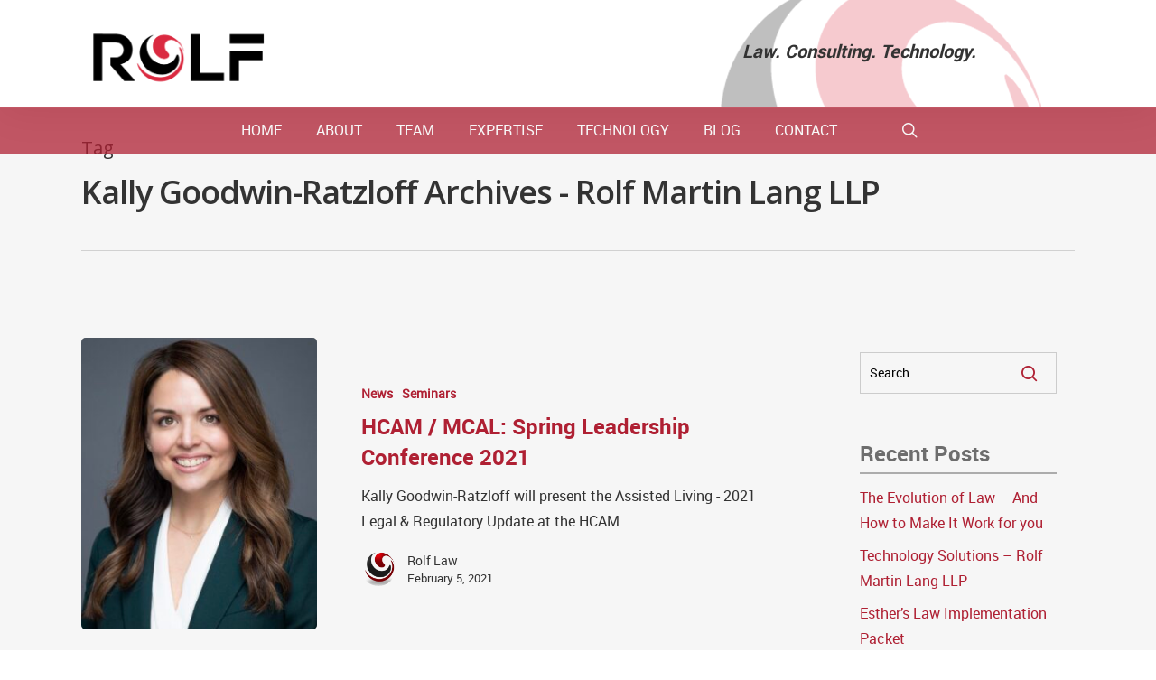

--- FILE ---
content_type: text/html; charset=UTF-8
request_url: https://rolflaw.com/tag/kally-goodwin-ratzloff/
body_size: 70458
content:
<!doctype html>
<html lang="en-US" class="no-js">
<head>
	<meta charset="UTF-8">
	<meta name="viewport" content="width=device-width, initial-scale=1, maximum-scale=1, user-scalable=0" /><link rel="shortcut icon" href="https://rolflaw.com/wp-content/uploads/2021/09/ball-rolf-favicon.png" /><meta name='robots' content='index, follow, max-image-preview:large, max-snippet:-1, max-video-preview:-1' />
	<style>img:is([sizes="auto" i], [sizes^="auto," i]) { contain-intrinsic-size: 3000px 1500px }</style>
	
	<!-- This site is optimized with the Yoast SEO plugin v26.8 - https://yoast.com/product/yoast-seo-wordpress/ -->
	<title>Kally Goodwin-Ratzloff Archives - Rolf Martin Lang LLP</title>
	<link rel="canonical" href="https://rolflaw.com/tag/kally-goodwin-ratzloff/" />
	<meta property="og:locale" content="en_US" />
	<meta property="og:type" content="article" />
	<meta property="og:title" content="Kally Goodwin-Ratzloff Archives - Rolf Martin Lang LLP" />
	<meta property="og:url" content="https://rolflaw.com/tag/kally-goodwin-ratzloff/" />
	<meta property="og:site_name" content="Rolf Martin Lang LLP" />
	<meta name="twitter:card" content="summary_large_image" />
	<meta name="twitter:site" content="@RolfLaw" />
	<script type="application/ld+json" class="yoast-schema-graph">{"@context":"https://schema.org","@graph":[{"@type":"CollectionPage","@id":"https://rolflaw.com/tag/kally-goodwin-ratzloff/","url":"https://rolflaw.com/tag/kally-goodwin-ratzloff/","name":"Kally Goodwin-Ratzloff Archives - Rolf Martin Lang LLP","isPartOf":{"@id":"https://rolflaw.com/#website"},"primaryImageOfPage":{"@id":"https://rolflaw.com/tag/kally-goodwin-ratzloff/#primaryimage"},"image":{"@id":"https://rolflaw.com/tag/kally-goodwin-ratzloff/#primaryimage"},"thumbnailUrl":"https://rolflaw.com/wp-content/uploads/2021/01/Kally-head-shot-2021-e1611848980681.jpeg","breadcrumb":{"@id":"https://rolflaw.com/tag/kally-goodwin-ratzloff/#breadcrumb"},"inLanguage":"en-US"},{"@type":"ImageObject","inLanguage":"en-US","@id":"https://rolflaw.com/tag/kally-goodwin-ratzloff/#primaryimage","url":"https://rolflaw.com/wp-content/uploads/2021/01/Kally-head-shot-2021-e1611848980681.jpeg","contentUrl":"https://rolflaw.com/wp-content/uploads/2021/01/Kally-head-shot-2021-e1611848980681.jpeg","width":300,"height":385,"caption":"Kally Goodwin-Ratzloff"},{"@type":"BreadcrumbList","@id":"https://rolflaw.com/tag/kally-goodwin-ratzloff/#breadcrumb","itemListElement":[{"@type":"ListItem","position":1,"name":"Home","item":"https://rolflaw.com/"},{"@type":"ListItem","position":2,"name":"Kally Goodwin-Ratzloff"}]},{"@type":"WebSite","@id":"https://rolflaw.com/#website","url":"https://rolflaw.com/","name":"Rolf Martin Lang LLP","description":"Healthcare. It’s what we do and who we are.","publisher":{"@id":"https://rolflaw.com/#organization"},"alternateName":"ROLF","potentialAction":[{"@type":"SearchAction","target":{"@type":"EntryPoint","urlTemplate":"https://rolflaw.com/?s={search_term_string}"},"query-input":{"@type":"PropertyValueSpecification","valueRequired":true,"valueName":"search_term_string"}}],"inLanguage":"en-US"},{"@type":"Organization","@id":"https://rolflaw.com/#organization","name":"Rolf Goffman Martin Lang LLP","alternateName":"ROLF","url":"https://rolflaw.com/","logo":{"@type":"ImageObject","inLanguage":"en-US","@id":"https://rolflaw.com/#/schema/logo/image/","url":"https://rolflaw.com/wp-content/uploads/2019/01/rolf-logo-big.png","contentUrl":"https://rolflaw.com/wp-content/uploads/2019/01/rolf-logo-big.png","width":1024,"height":287,"caption":"Rolf Goffman Martin Lang LLP"},"image":{"@id":"https://rolflaw.com/#/schema/logo/image/"},"sameAs":["http://www.facebook.com/RolfLaw","https://x.com/RolfLaw","http://www.instagram.com/RolfLaw","https://www.linkedin.com/in/rolflaw/","https://www.youtube.com/channel/UCiOteovYYLcJdEekW3L6k5A?view_as=subscriber"]}]}</script>
	<!-- / Yoast SEO plugin. -->


<link rel='dns-prefetch' href='//fonts.googleapis.com' />
<link rel="alternate" type="application/rss+xml" title="Rolf Martin Lang LLP &raquo; Feed" href="https://rolflaw.com/feed/" />
<link rel="alternate" type="application/rss+xml" title="Rolf Martin Lang LLP &raquo; Comments Feed" href="https://rolflaw.com/comments/feed/" />
<link rel="alternate" type="application/rss+xml" title="Rolf Martin Lang LLP &raquo; Kally Goodwin-Ratzloff Tag Feed" href="https://rolflaw.com/tag/kally-goodwin-ratzloff/feed/" />
<script type="text/javascript">
/* <![CDATA[ */
window._wpemojiSettings = {"baseUrl":"https:\/\/s.w.org\/images\/core\/emoji\/16.0.1\/72x72\/","ext":".png","svgUrl":"https:\/\/s.w.org\/images\/core\/emoji\/16.0.1\/svg\/","svgExt":".svg","source":{"concatemoji":"https:\/\/rolflaw.com\/wp-includes\/js\/wp-emoji-release.min.js?ver=6.8.3"}};
/*! This file is auto-generated */
!function(s,n){var o,i,e;function c(e){try{var t={supportTests:e,timestamp:(new Date).valueOf()};sessionStorage.setItem(o,JSON.stringify(t))}catch(e){}}function p(e,t,n){e.clearRect(0,0,e.canvas.width,e.canvas.height),e.fillText(t,0,0);var t=new Uint32Array(e.getImageData(0,0,e.canvas.width,e.canvas.height).data),a=(e.clearRect(0,0,e.canvas.width,e.canvas.height),e.fillText(n,0,0),new Uint32Array(e.getImageData(0,0,e.canvas.width,e.canvas.height).data));return t.every(function(e,t){return e===a[t]})}function u(e,t){e.clearRect(0,0,e.canvas.width,e.canvas.height),e.fillText(t,0,0);for(var n=e.getImageData(16,16,1,1),a=0;a<n.data.length;a++)if(0!==n.data[a])return!1;return!0}function f(e,t,n,a){switch(t){case"flag":return n(e,"\ud83c\udff3\ufe0f\u200d\u26a7\ufe0f","\ud83c\udff3\ufe0f\u200b\u26a7\ufe0f")?!1:!n(e,"\ud83c\udde8\ud83c\uddf6","\ud83c\udde8\u200b\ud83c\uddf6")&&!n(e,"\ud83c\udff4\udb40\udc67\udb40\udc62\udb40\udc65\udb40\udc6e\udb40\udc67\udb40\udc7f","\ud83c\udff4\u200b\udb40\udc67\u200b\udb40\udc62\u200b\udb40\udc65\u200b\udb40\udc6e\u200b\udb40\udc67\u200b\udb40\udc7f");case"emoji":return!a(e,"\ud83e\udedf")}return!1}function g(e,t,n,a){var r="undefined"!=typeof WorkerGlobalScope&&self instanceof WorkerGlobalScope?new OffscreenCanvas(300,150):s.createElement("canvas"),o=r.getContext("2d",{willReadFrequently:!0}),i=(o.textBaseline="top",o.font="600 32px Arial",{});return e.forEach(function(e){i[e]=t(o,e,n,a)}),i}function t(e){var t=s.createElement("script");t.src=e,t.defer=!0,s.head.appendChild(t)}"undefined"!=typeof Promise&&(o="wpEmojiSettingsSupports",i=["flag","emoji"],n.supports={everything:!0,everythingExceptFlag:!0},e=new Promise(function(e){s.addEventListener("DOMContentLoaded",e,{once:!0})}),new Promise(function(t){var n=function(){try{var e=JSON.parse(sessionStorage.getItem(o));if("object"==typeof e&&"number"==typeof e.timestamp&&(new Date).valueOf()<e.timestamp+604800&&"object"==typeof e.supportTests)return e.supportTests}catch(e){}return null}();if(!n){if("undefined"!=typeof Worker&&"undefined"!=typeof OffscreenCanvas&&"undefined"!=typeof URL&&URL.createObjectURL&&"undefined"!=typeof Blob)try{var e="postMessage("+g.toString()+"("+[JSON.stringify(i),f.toString(),p.toString(),u.toString()].join(",")+"));",a=new Blob([e],{type:"text/javascript"}),r=new Worker(URL.createObjectURL(a),{name:"wpTestEmojiSupports"});return void(r.onmessage=function(e){c(n=e.data),r.terminate(),t(n)})}catch(e){}c(n=g(i,f,p,u))}t(n)}).then(function(e){for(var t in e)n.supports[t]=e[t],n.supports.everything=n.supports.everything&&n.supports[t],"flag"!==t&&(n.supports.everythingExceptFlag=n.supports.everythingExceptFlag&&n.supports[t]);n.supports.everythingExceptFlag=n.supports.everythingExceptFlag&&!n.supports.flag,n.DOMReady=!1,n.readyCallback=function(){n.DOMReady=!0}}).then(function(){return e}).then(function(){var e;n.supports.everything||(n.readyCallback(),(e=n.source||{}).concatemoji?t(e.concatemoji):e.wpemoji&&e.twemoji&&(t(e.twemoji),t(e.wpemoji)))}))}((window,document),window._wpemojiSettings);
/* ]]> */
</script>
<style id='wp-emoji-styles-inline-css' type='text/css'>

	img.wp-smiley, img.emoji {
		display: inline !important;
		border: none !important;
		box-shadow: none !important;
		height: 1em !important;
		width: 1em !important;
		margin: 0 0.07em !important;
		vertical-align: -0.1em !important;
		background: none !important;
		padding: 0 !important;
	}
</style>
<link rel='stylesheet' id='contact-form-7-css' href='https://rolflaw.com/wp-content/plugins/contact-form-7/includes/css/styles.css?ver=6.1.4' type='text/css' media='all' />
<link rel='stylesheet' id='font-awesome-css' href='https://rolflaw.com/wp-content/themes/salient/css/font-awesome-legacy.min.css?ver=4.7.1' type='text/css' media='all' />
<link rel='stylesheet' id='parent-style-css' href='https://rolflaw.com/wp-content/themes/salient/style.css?ver=6.8.3' type='text/css' media='all' />
<link rel='stylesheet' id='salient-grid-system-css' href='https://rolflaw.com/wp-content/themes/salient/css/grid-system.css?ver=13.0.5' type='text/css' media='all' />
<link rel='stylesheet' id='main-styles-css' href='https://rolflaw.com/wp-content/themes/salient/css/style.css?ver=13.0.5' type='text/css' media='all' />
<link rel='stylesheet' id='nectar-header-layout-centered-menu-under-logo-css' href='https://rolflaw.com/wp-content/themes/salient/css/header/header-layout-centered-menu-under-logo.css?ver=13.0.5' type='text/css' media='all' />
<link rel='stylesheet' id='nectar_default_font_open_sans-css' href='https://fonts.googleapis.com/css?family=Open+Sans%3A300%2C400%2C600%2C700&#038;subset=latin%2Clatin-ext' type='text/css' media='all' />
<link rel='stylesheet' id='nectar-blog-standard-featured-left-css' href='https://rolflaw.com/wp-content/themes/salient/css/blog/standard-featured-left.css?ver=13.0.5' type='text/css' media='all' />
<link rel='stylesheet' id='responsive-css' href='https://rolflaw.com/wp-content/themes/salient/css/responsive.css?ver=13.0.5' type='text/css' media='all' />
<link rel='stylesheet' id='skin-ascend-css' href='https://rolflaw.com/wp-content/themes/salient/css/ascend.css?ver=13.0.5' type='text/css' media='all' />
<link rel='stylesheet' id='salient-wp-menu-dynamic-css' href='https://rolflaw.com/wp-content/uploads/salient/menu-dynamic.css?ver=59148' type='text/css' media='all' />
<link rel='stylesheet' id='dynamic-css-css' href='https://rolflaw.com/wp-content/themes/salient/css/salient-dynamic-styles.css?ver=68737' type='text/css' media='all' />
<style id='dynamic-css-inline-css' type='text/css'>
.archive.author .row .col.section-title span,.archive.category .row .col.section-title span,.archive.tag .row .col.section-title span,.archive.date .row .col.section-title span{padding-left:0}body.author #page-header-wrap #page-header-bg,body.category #page-header-wrap #page-header-bg,body.tag #page-header-wrap #page-header-bg,body.date #page-header-wrap #page-header-bg{height:auto;padding-top:8%;padding-bottom:8%;}.archive #page-header-wrap{height:auto;}.archive.category .row .col.section-title p,.archive.tag .row .col.section-title p{margin-top:10px;}body[data-bg-header="true"].category .container-wrap,body[data-bg-header="true"].author .container-wrap,body[data-bg-header="true"].date .container-wrap,body[data-bg-header="true"].blog .container-wrap{padding-top:4.1em!important}body[data-bg-header="true"].archive .container-wrap.meta_overlaid_blog,body[data-bg-header="true"].category .container-wrap.meta_overlaid_blog,body[data-bg-header="true"].author .container-wrap.meta_overlaid_blog,body[data-bg-header="true"].date .container-wrap.meta_overlaid_blog{padding-top:0!important;}body.archive #page-header-bg:not(.fullscreen-header) .span_6{position:relative;-webkit-transform:none;transform:none;top:0;}@media only screen and (min-width:1000px){body #ajax-content-wrap.no-scroll{min-height:calc(100vh - 116px);height:calc(100vh - 116px)!important;}}@media only screen and (min-width:1000px){#page-header-wrap.fullscreen-header,#page-header-wrap.fullscreen-header #page-header-bg,html:not(.nectar-box-roll-loaded) .nectar-box-roll > #page-header-bg.fullscreen-header,.nectar_fullscreen_zoom_recent_projects,#nectar_fullscreen_rows:not(.afterLoaded) > div{height:calc(100vh - 115px);}.wpb_row.vc_row-o-full-height.top-level,.wpb_row.vc_row-o-full-height.top-level > .col.span_12{min-height:calc(100vh - 115px);}html:not(.nectar-box-roll-loaded) .nectar-box-roll > #page-header-bg.fullscreen-header{top:116px;}.nectar-slider-wrap[data-fullscreen="true"]:not(.loaded),.nectar-slider-wrap[data-fullscreen="true"]:not(.loaded) .swiper-container{height:calc(100vh - 114px)!important;}.admin-bar .nectar-slider-wrap[data-fullscreen="true"]:not(.loaded),.admin-bar .nectar-slider-wrap[data-fullscreen="true"]:not(.loaded) .swiper-container{height:calc(100vh - 114px - 32px)!important;}}.screen-reader-text,.nectar-skip-to-content:not(:focus){border:0;clip:rect(1px,1px,1px,1px);clip-path:inset(50%);height:1px;margin:-1px;overflow:hidden;padding:0;position:absolute!important;width:1px;word-wrap:normal!important;}
.team-member h4 a {
    font: 16px "roboto-bold";
}

body:not(.page-id-91) .ginput_recaptcha > div {
    margin: 0 auto;
}
</style>
<link rel='stylesheet' id='salient-child-style-css' href='https://rolflaw.com/wp-content/themes/robintek-child/style.css?ver=13.0.5' type='text/css' media='all' />
<script type="text/javascript" src="https://rolflaw.com/wp-includes/js/jquery/jquery.min.js?ver=3.7.1" id="jquery-core-js"></script>
<script type="text/javascript" src="https://rolflaw.com/wp-includes/js/jquery/jquery-migrate.min.js?ver=3.4.1" id="jquery-migrate-js"></script>
<link rel="https://api.w.org/" href="https://rolflaw.com/wp-json/" /><link rel="alternate" title="JSON" type="application/json" href="https://rolflaw.com/wp-json/wp/v2/tags/341" /><link rel="EditURI" type="application/rsd+xml" title="RSD" href="https://rolflaw.com/xmlrpc.php?rsd" />
<meta name="generator" content="WordPress 6.8.3" />
<script type="text/javascript"> var root = document.getElementsByTagName( "html" )[0]; root.setAttribute( "class", "js" ); </script><meta name="generator" content="Powered by WPBakery Page Builder - drag and drop page builder for WordPress."/>
<noscript><style> .wpb_animate_when_almost_visible { opacity: 1; }</style></noscript></head><body data-rsssl=1 class="archive tag tag-kally-goodwin-ratzloff tag-341 wp-theme-salient wp-child-theme-robintek-child ascend wpb-js-composer js-comp-ver-6.6.0 vc_responsive" data-footer-reveal="false" data-footer-reveal-shadow="none" data-header-format="centered-menu-under-logo" data-body-border="off" data-boxed-style="" data-header-breakpoint="1000" data-dropdown-style="minimal" data-cae="easeOutCubic" data-cad="650" data-megamenu-width="contained" data-aie="none" data-ls="magnific" data-apte="standard" data-hhun="0" data-fancy-form-rcs="default" data-form-style="default" data-form-submit="regular" data-is="minimal" data-button-style="default" data-user-account-button="false" data-flex-cols="true" data-col-gap="default" data-header-inherit-rc="false" data-header-search="true" data-animated-anchors="true" data-ajax-transitions="false" data-full-width-header="false" data-slide-out-widget-area="true" data-slide-out-widget-area-style="simple" data-user-set-ocm="off" data-loading-animation="none" data-bg-header="false" data-responsive="1" data-ext-responsive="true" data-ext-padding="90" data-header-resize="0" data-header-color="light" data-transparent-header="false" data-cart="false" data-remove-m-parallax="" data-remove-m-video-bgs="" data-m-animate="0" data-force-header-trans-color="light" data-smooth-scrolling="0" data-permanent-transparent="false" >
	
	<script type="text/javascript">
	 (function(window, document) {

		 if(navigator.userAgent.match(/(Android|iPod|iPhone|iPad|BlackBerry|IEMobile|Opera Mini)/)) {
			 document.body.className += " using-mobile-browser ";
		 }

		 if( !("ontouchstart" in window) ) {

			 var body = document.querySelector("body");
			 var winW = window.innerWidth;
			 var bodyW = body.clientWidth;

			 if (winW > bodyW + 4) {
				 body.setAttribute("style", "--scroll-bar-w: " + (winW - bodyW - 4) + "px");
			 } else {
				 body.setAttribute("style", "--scroll-bar-w: 0px");
			 }
		 }

	 })(window, document);
   </script><a href="#ajax-content-wrap" class="nectar-skip-to-content">Skip to main content</a>	
	<div id="header-space"  data-header-mobile-fixed='false'></div> 
	
		<div id="header-outer" data-has-menu="true" data-has-buttons="yes" data-header-button_style="default" data-using-pr-menu="false" data-mobile-fixed="false" data-ptnm="false" data-lhe="default" data-user-set-bg="#ffffff" data-format="centered-menu-under-logo" data-permanent-transparent="false" data-megamenu-rt="0" data-remove-fixed="0" data-header-resize="0" data-cart="false" data-transparency-option="0" data-box-shadow="large" data-shrink-num="6" data-using-secondary="0" data-using-logo="1" data-logo-height="74" data-m-logo-height="44" data-padding="1" data-full-width="false" data-condense="false" >
		
<header id="top">
	<div class="container">
		<div class="row">
			<div class="col span_3">
								<a id="logo" href="https://rolflaw.com" data-supplied-ml-starting-dark="false" data-supplied-ml-starting="false" data-supplied-ml="false" >
					<img class="stnd skip-lazy default-logo dark-version" width="460" height="157" alt="Rolf Martin Lang LLP" src="https://rolflaw.com/wp-content/uploads/2019/01/rolf-logo.png" srcset="https://rolflaw.com/wp-content/uploads/2019/01/rolf-logo.png 1x, https://rolflaw.com/wp-content/uploads/2019/01/rolf-logo-big.png 2x" />				</a>
								<div class="hdr-info">
					<!--<a class="hdr-phone" href="tel:+12465141100">(216) 514-1100</a>-->
					<p class="hdr-txt">Law. Consulting. Technology.</p>
					</div>
			</div><!--/span_3-->

			<div class="col span_9 col_last">
									<a class="mobile-search" href="#searchbox"><span class="nectar-icon icon-salient-search" aria-hidden="true"></span><span class="screen-reader-text">search</span></a>
																		<div class="slide-out-widget-area-toggle mobile-icon simple" data-custom-color="false" data-icon-animation="simple-transform">
						<div> <a href="#sidewidgetarea" aria-label="Navigation Menu" aria-expanded="false" class="closed">
							<span class="screen-reader-text">Menu</span><span aria-hidden="true"> <i class="lines-button x2"> <i class="lines"></i> </i> </span>
						</a></div>
					</div>
				
									<nav>
													<ul class="sf-menu">
								<li id="menu-item-2768" class="menu-item menu-item-type-post_type menu-item-object-page menu-item-home nectar-regular-menu-item menu-item-2768"><a href="https://rolflaw.com/"><span class="menu-title-text">Home</span></a></li>
<li id="menu-item-2769" class="menu-item menu-item-type-post_type menu-item-object-page nectar-regular-menu-item menu-item-2769"><a href="https://rolflaw.com/about/"><span class="menu-title-text">About</span></a></li>
<li id="menu-item-2770" class="megamenu columns-4 menu-item menu-item-type-post_type menu-item-object-page menu-item-has-children nectar-regular-menu-item menu-item-2770"><a href="https://rolflaw.com/our-people/"><span class="menu-title-text">Team</span></a>
<ul class="sub-menu">
	<li id="menu-item-3096" class="menu-item menu-item-type-custom menu-item-object-custom menu-item-has-children nectar-regular-menu-item menu-item-3096"><a><span class="menu-title-text">&#8211;</span><span class="sf-sub-indicator"><i class="fa fa-angle-right icon-in-menu" aria-hidden="true"></i></span></a>
	<ul class="sub-menu">
		<li id="menu-item-3072" class="menu-item menu-item-type-post_type menu-item-object-page nectar-regular-menu-item menu-item-3072"><a href="https://rolflaw.com/our-people/attorneys/jacqueline-anderson/"><span class="menu-title-text">Jacqueline Anderson</span></a></li>
		<li id="menu-item-6038" class="menu-item menu-item-type-post_type menu-item-object-page nectar-regular-menu-item menu-item-6038"><a href="https://rolflaw.com/our-people/attorneys/catharine-bender/"><span class="menu-title-text">Catharine Bender</span></a></li>
		<li id="menu-item-3516" class="menu-item menu-item-type-post_type menu-item-object-page nectar-regular-menu-item menu-item-3516"><a href="https://rolflaw.com/our-people/attorneys/david-brown/"><span class="menu-title-text">David Brown</span></a></li>
		<li id="menu-item-3075" class="menu-item menu-item-type-post_type menu-item-object-page nectar-regular-menu-item menu-item-3075"><a href="https://rolflaw.com/our-people/attorneys/michele-conroy/"><span class="menu-title-text">Michele Conroy</span></a></li>
		<li id="menu-item-5121" class="menu-item menu-item-type-post_type menu-item-object-page nectar-regular-menu-item menu-item-5121"><a href="https://rolflaw.com/our-people/attorneys/kristen-basista/"><span class="menu-title-text">Kristen Dubic</span></a></li>
		<li id="menu-item-5595" class="menu-item menu-item-type-post_type menu-item-object-page nectar-regular-menu-item menu-item-5595"><a href="https://rolflaw.com/our-people/dustin-ellinger/"><span class="menu-title-text">Dustin Ellinger</span></a></li>
		<li id="menu-item-3076" class="menu-item menu-item-type-post_type menu-item-object-page nectar-regular-menu-item menu-item-3076"><a href="https://rolflaw.com/our-people/attorneys/fiktus/"><span class="menu-title-text">Richard Fiktus</span></a></li>
	</ul>
</li>
	<li id="menu-item-3097" class="menu-item menu-item-type-custom menu-item-object-custom menu-item-has-children nectar-regular-menu-item menu-item-3097"><a><span class="menu-title-text">&#8211;</span><span class="sf-sub-indicator"><i class="fa fa-angle-right icon-in-menu" aria-hidden="true"></i></span></a>
	<ul class="sub-menu">
		<li id="menu-item-3077" class="menu-item menu-item-type-post_type menu-item-object-page nectar-regular-menu-item menu-item-3077"><a href="https://rolflaw.com/our-people/attorneys/goffman/"><span class="menu-title-text">Ira Goffman</span></a></li>
		<li id="menu-item-5159" class="menu-item menu-item-type-post_type menu-item-object-page nectar-regular-menu-item menu-item-5159"><a href="https://rolflaw.com/our-people/attorneys/kally-goodwin-ratzloff/"><span class="menu-title-text">Kally Goodwin-Ratzloff</span></a></li>
		<li id="menu-item-4988" class="menu-item menu-item-type-post_type menu-item-object-page nectar-regular-menu-item menu-item-4988"><a href="https://rolflaw.com/our-people/attorneys/nicole-hemmelgarn/"><span class="menu-title-text">Nicole Hemmelgarn</span></a></li>
		<li id="menu-item-3078" class="menu-item menu-item-type-post_type menu-item-object-page nectar-regular-menu-item menu-item-3078"><a href="https://rolflaw.com/our-people/attorneys/kaser/"><span class="menu-title-text">Brian Kaser</span></a></li>
		<li id="menu-item-3079" class="menu-item menu-item-type-post_type menu-item-object-page nectar-regular-menu-item menu-item-3079"><a href="https://rolflaw.com/our-people/attorneys/kuhn/"><span class="menu-title-text">Chris Kuhn</span></a></li>
		<li id="menu-item-3080" class="menu-item menu-item-type-post_type menu-item-object-page nectar-regular-menu-item menu-item-3080"><a href="https://rolflaw.com/our-people/attorneys/paul-lang/"><span class="menu-title-text">Paul Lang</span></a></li>
		<li id="menu-item-3081" class="menu-item menu-item-type-post_type menu-item-object-page nectar-regular-menu-item menu-item-3081"><a href="https://rolflaw.com/our-people/attorneys/allison-lansell/"><span class="menu-title-text">Allison Lansell</span></a></li>
	</ul>
</li>
	<li id="menu-item-3098" class="menu-item menu-item-type-custom menu-item-object-custom menu-item-has-children nectar-regular-menu-item menu-item-3098"><a><span class="menu-title-text">&#8211;</span><span class="sf-sub-indicator"><i class="fa fa-angle-right icon-in-menu" aria-hidden="true"></i></span></a>
	<ul class="sub-menu">
		<li id="menu-item-3083" class="menu-item menu-item-type-post_type menu-item-object-page nectar-regular-menu-item menu-item-3083"><a href="https://rolflaw.com/our-people/attorneys/aric-martin/"><span class="menu-title-text">Aric Martin</span></a></li>
		<li id="menu-item-3088" class="menu-item menu-item-type-post_type menu-item-object-page nectar-regular-menu-item menu-item-3088"><a href="https://rolflaw.com/our-people/other-professionals/jill-miller/"><span class="menu-title-text">Jill Miller</span></a></li>
		<li id="menu-item-5926" class="menu-item menu-item-type-post_type menu-item-object-page nectar-regular-menu-item menu-item-5926"><a href="https://rolflaw.com/our-people/attorneys/marlayna-olenick/"><span class="menu-title-text">Marlayna Olenick</span></a></li>
		<li id="menu-item-3086" class="menu-item menu-item-type-post_type menu-item-object-page nectar-regular-menu-item menu-item-3086"><a href="https://rolflaw.com/our-people/attorneys/petros/"><span class="menu-title-text">Joe Petros</span></a></li>
		<li id="menu-item-3087" class="menu-item menu-item-type-post_type menu-item-object-page nectar-regular-menu-item menu-item-3087"><a href="https://rolflaw.com/our-people/attorneys/phillips/"><span class="menu-title-text">Cory Phillips</span></a></li>
		<li id="menu-item-3089" class="menu-item menu-item-type-post_type menu-item-object-page nectar-regular-menu-item menu-item-3089"><a href="https://rolflaw.com/our-people/attorneys/pivonka/"><span class="menu-title-text">Robert Pivonka</span></a></li>
		<li id="menu-item-5925" class="menu-item menu-item-type-post_type menu-item-object-page nectar-regular-menu-item menu-item-5925"><a href="https://rolflaw.com/our-people/attorneys/brendan-richard/"><span class="menu-title-text">Brendan Richard</span></a></li>
	</ul>
</li>
	<li id="menu-item-3099" class="menu-item menu-item-type-custom menu-item-object-custom menu-item-has-children nectar-regular-menu-item menu-item-3099"><a><span class="menu-title-text">&#8211;</span><span class="sf-sub-indicator"><i class="fa fa-angle-right icon-in-menu" aria-hidden="true"></i></span></a>
	<ul class="sub-menu">
		<li id="menu-item-3090" class="menu-item menu-item-type-post_type menu-item-object-page nectar-regular-menu-item menu-item-3090"><a href="https://rolflaw.com/our-people/attorneys/carol-rolf/"><span class="menu-title-text">Carol Rolf</span></a></li>
		<li id="menu-item-4861" class="menu-item menu-item-type-post_type menu-item-object-page nectar-regular-menu-item menu-item-4861"><a href="https://rolflaw.com/rick-suarez/"><span class="menu-title-text">Rick Suarez</span></a></li>
		<li id="menu-item-3091" class="menu-item menu-item-type-post_type menu-item-object-page nectar-regular-menu-item menu-item-3091"><a href="https://rolflaw.com/our-people/attorneys/tost/"><span class="menu-title-text">Christopher Tost</span></a></li>
		<li id="menu-item-5594" class="menu-item menu-item-type-post_type menu-item-object-page nectar-regular-menu-item menu-item-5594"><a href="https://rolflaw.com/our-people/marilyn-k-weber/"><span class="menu-title-text">Marilyn K. Weber</span></a></li>
		<li id="menu-item-5937" class="menu-item menu-item-type-post_type menu-item-object-page nectar-regular-menu-item menu-item-5937"><a href="https://rolflaw.com/our-people/attorneys/brandon-weisberg/"><span class="menu-title-text">Brandon Weisberg</span></a></li>
		<li id="menu-item-5628" class="menu-item menu-item-type-post_type menu-item-object-page nectar-regular-menu-item menu-item-5628"><a href="https://rolflaw.com/our-people/attorneys/taylor-wesley/"><span class="menu-title-text">Taylor Wesley</span></a></li>
	</ul>
</li>
</ul>
</li>
<li id="menu-item-2771" class="megamenu columns-3 menu-item menu-item-type-post_type menu-item-object-page menu-item-has-children nectar-regular-menu-item menu-item-2771"><a href="https://rolflaw.com/practice-areas/"><span class="menu-title-text">Expertise</span></a>
<ul class="sub-menu">
	<li id="menu-item-3111" class="menu-item menu-item-type-custom menu-item-object-custom menu-item-has-children nectar-regular-menu-item menu-item-3111"><a><span class="menu-title-text">&#8211;</span><span class="sf-sub-indicator"><i class="fa fa-angle-right icon-in-menu" aria-hidden="true"></i></span></a>
	<ul class="sub-menu">
		<li id="menu-item-3109" class="menu-item menu-item-type-post_type menu-item-object-page nectar-regular-menu-item menu-item-3109"><a href="https://rolflaw.com/practice-areas/banking-commercial-finance/"><span class="menu-title-text">Banking &#038; Commercial Finance</span></a></li>
		<li id="menu-item-3107" class="menu-item menu-item-type-post_type menu-item-object-page nectar-regular-menu-item menu-item-3107"><a href="https://rolflaw.com/practice-areas/business-corporate/"><span class="menu-title-text">Business &#038; Corporate</span></a></li>
		<li id="menu-item-5252" class="menu-item menu-item-type-post_type menu-item-object-page nectar-regular-menu-item menu-item-5252"><a href="https://rolflaw.com/practice-areas/certificate-of-need-con/"><span class="menu-title-text">Certificate of Need (CON)</span></a></li>
		<li id="menu-item-3102" class="menu-item menu-item-type-post_type menu-item-object-page nectar-regular-menu-item menu-item-3102"><a href="https://rolflaw.com/practice-areas/fraud-abuse/"><span class="menu-title-text">Fraud &#038; Abuse</span></a></li>
	</ul>
</li>
	<li id="menu-item-3112" class="menu-item menu-item-type-custom menu-item-object-custom menu-item-has-children nectar-regular-menu-item menu-item-3112"><a><span class="menu-title-text">&#8211;</span><span class="sf-sub-indicator"><i class="fa fa-angle-right icon-in-menu" aria-hidden="true"></i></span></a>
	<ul class="sub-menu">
		<li id="menu-item-3101" class="menu-item menu-item-type-post_type menu-item-object-page nectar-regular-menu-item menu-item-3101"><a href="https://rolflaw.com/practice-areas/government-audits-investigations/"><span class="menu-title-text">Government Audits &#038; Investigations</span></a></li>
		<li id="menu-item-3106" class="menu-item menu-item-type-post_type menu-item-object-page nectar-regular-menu-item menu-item-3106"><a href="https://rolflaw.com/practice-areas/labor-employment/"><span class="menu-title-text">Labor &#038; Employment</span></a></li>
		<li id="menu-item-3105" class="menu-item menu-item-type-post_type menu-item-object-page nectar-regular-menu-item menu-item-3105"><a href="https://rolflaw.com/practice-areas/litigation/"><span class="menu-title-text">Litigation</span></a></li>
		<li id="menu-item-4851" class="menu-item menu-item-type-post_type menu-item-object-page nectar-regular-menu-item menu-item-4851"><a href="https://rolflaw.com/practice-areas/professional-licensing/"><span class="menu-title-text">Professional Licensing</span></a></li>
		<li id="menu-item-3108" class="menu-item menu-item-type-post_type menu-item-object-page nectar-regular-menu-item menu-item-3108"><a href="https://rolflaw.com/practice-areas/real-estate/"><span class="menu-title-text">Real Estate</span></a></li>
	</ul>
</li>
	<li id="menu-item-3113" class="menu-item menu-item-type-custom menu-item-object-custom menu-item-has-children nectar-regular-menu-item menu-item-3113"><a><span class="menu-title-text">&#8211;</span><span class="sf-sub-indicator"><i class="fa fa-angle-right icon-in-menu" aria-hidden="true"></i></span></a>
	<ul class="sub-menu">
		<li id="menu-item-5848" class="menu-item menu-item-type-post_type menu-item-object-page nectar-regular-menu-item menu-item-5848"><a href="https://rolflaw.com/practice-areas/reimbursement/"><span class="menu-title-text">Reimbursement</span></a></li>
		<li id="menu-item-4852" class="menu-item menu-item-type-post_type menu-item-object-page nectar-regular-menu-item menu-item-4852"><a href="https://rolflaw.com/practice-areas/real-property-tax-exemption/"><span class="menu-title-text">Real Property Tax Exemption</span></a></li>
		<li id="menu-item-3103" class="menu-item menu-item-type-post_type menu-item-object-page nectar-regular-menu-item menu-item-3103"><a href="https://rolflaw.com/practice-areas/regulatory-compliance/"><span class="menu-title-text">Regulatory &#038; Compliance</span></a></li>
		<li id="menu-item-3104" class="menu-item menu-item-type-post_type menu-item-object-page nectar-regular-menu-item menu-item-3104"><a href="https://rolflaw.com/practice-areas/receivables-collections/"><span class="menu-title-text">Revenue Cycle, Receivables &#038; Collection</span></a></li>
		<li id="menu-item-5251" class="menu-item menu-item-type-post_type menu-item-object-page nectar-regular-menu-item menu-item-5251"><a href="https://rolflaw.com/practice-areas/survey-enforcement/"><span class="menu-title-text">Survey &#038; Enforcement</span></a></li>
	</ul>
</li>
</ul>
</li>
<li id="menu-item-2772" class="menu-item menu-item-type-post_type menu-item-object-page nectar-regular-menu-item menu-item-2772"><a href="https://rolflaw.com/technology/"><span class="menu-title-text">Technology</span></a></li>
<li id="menu-item-5576" class="menu-item menu-item-type-custom menu-item-object-custom nectar-regular-menu-item menu-item-5576"><a href="https://blog.rolflaw.com/"><span class="menu-title-text">Blog</span></a></li>
<li id="menu-item-2774" class="menu-item menu-item-type-post_type menu-item-object-page nectar-regular-menu-item menu-item-2774"><a href="https://rolflaw.com/contact/"><span class="menu-title-text">Contact</span></a></li>
							</ul>
													<ul class="buttons sf-menu" data-user-set-ocm="off">

								<li class="nectar-header-text-content-wrap"><div class="nectar-header-text-content"><div><p class="hdr-txt">Law. Consulting. Technology.</p></div></div></li><li id="search-btn"><div><a href="#searchbox"><span class="icon-salient-search" aria-hidden="true"></span><span class="screen-reader-text">search</span></a></div> </li>
							</ul>
						
					</nav>

					
				</div><!--/span_9-->

				
			</div><!--/row-->
			
<div id="mobile-menu" data-mobile-fixed="false">

	<div class="inner">

		<div class="nectar-header-text-content mobile-only"><div><p class="hdr-txt">Law. Consulting. Technology.</p></div></div>
		<div class="menu-items-wrap" data-has-secondary-text="false">

			<ul>
				<li class="menu-item menu-item-type-post_type menu-item-object-page menu-item-home menu-item-2768"><a href="https://rolflaw.com/">Home</a></li>
<li class="menu-item menu-item-type-post_type menu-item-object-page menu-item-2769"><a href="https://rolflaw.com/about/">About</a></li>
<li class="megamenu columns-4 menu-item menu-item-type-post_type menu-item-object-page menu-item-has-children menu-item-2770"><a href="https://rolflaw.com/our-people/">Team</a>
<ul class="sub-menu">
	<li class="menu-item menu-item-type-custom menu-item-object-custom menu-item-has-children menu-item-3096"><a>&#8211;</a>
	<ul class="sub-menu">
		<li class="menu-item menu-item-type-post_type menu-item-object-page menu-item-3072"><a href="https://rolflaw.com/our-people/attorneys/jacqueline-anderson/">Jacqueline Anderson</a></li>
		<li class="menu-item menu-item-type-post_type menu-item-object-page menu-item-6038"><a href="https://rolflaw.com/our-people/attorneys/catharine-bender/">Catharine Bender</a></li>
		<li class="menu-item menu-item-type-post_type menu-item-object-page menu-item-3516"><a href="https://rolflaw.com/our-people/attorneys/david-brown/">David Brown</a></li>
		<li class="menu-item menu-item-type-post_type menu-item-object-page menu-item-3075"><a href="https://rolflaw.com/our-people/attorneys/michele-conroy/">Michele Conroy</a></li>
		<li class="menu-item menu-item-type-post_type menu-item-object-page menu-item-5121"><a href="https://rolflaw.com/our-people/attorneys/kristen-basista/">Kristen Dubic</a></li>
		<li class="menu-item menu-item-type-post_type menu-item-object-page menu-item-5595"><a href="https://rolflaw.com/our-people/dustin-ellinger/">Dustin Ellinger</a></li>
		<li class="menu-item menu-item-type-post_type menu-item-object-page menu-item-3076"><a href="https://rolflaw.com/our-people/attorneys/fiktus/">Richard Fiktus</a></li>
	</ul>
</li>
	<li class="menu-item menu-item-type-custom menu-item-object-custom menu-item-has-children menu-item-3097"><a>&#8211;</a>
	<ul class="sub-menu">
		<li class="menu-item menu-item-type-post_type menu-item-object-page menu-item-3077"><a href="https://rolflaw.com/our-people/attorneys/goffman/">Ira Goffman</a></li>
		<li class="menu-item menu-item-type-post_type menu-item-object-page menu-item-5159"><a href="https://rolflaw.com/our-people/attorneys/kally-goodwin-ratzloff/">Kally Goodwin-Ratzloff</a></li>
		<li class="menu-item menu-item-type-post_type menu-item-object-page menu-item-4988"><a href="https://rolflaw.com/our-people/attorneys/nicole-hemmelgarn/">Nicole Hemmelgarn</a></li>
		<li class="menu-item menu-item-type-post_type menu-item-object-page menu-item-3078"><a href="https://rolflaw.com/our-people/attorneys/kaser/">Brian Kaser</a></li>
		<li class="menu-item menu-item-type-post_type menu-item-object-page menu-item-3079"><a href="https://rolflaw.com/our-people/attorneys/kuhn/">Chris Kuhn</a></li>
		<li class="menu-item menu-item-type-post_type menu-item-object-page menu-item-3080"><a href="https://rolflaw.com/our-people/attorneys/paul-lang/">Paul Lang</a></li>
		<li class="menu-item menu-item-type-post_type menu-item-object-page menu-item-3081"><a href="https://rolflaw.com/our-people/attorneys/allison-lansell/">Allison Lansell</a></li>
	</ul>
</li>
	<li class="menu-item menu-item-type-custom menu-item-object-custom menu-item-has-children menu-item-3098"><a>&#8211;</a>
	<ul class="sub-menu">
		<li class="menu-item menu-item-type-post_type menu-item-object-page menu-item-3083"><a href="https://rolflaw.com/our-people/attorneys/aric-martin/">Aric Martin</a></li>
		<li class="menu-item menu-item-type-post_type menu-item-object-page menu-item-3088"><a href="https://rolflaw.com/our-people/other-professionals/jill-miller/">Jill Miller</a></li>
		<li class="menu-item menu-item-type-post_type menu-item-object-page menu-item-5926"><a href="https://rolflaw.com/our-people/attorneys/marlayna-olenick/">Marlayna Olenick</a></li>
		<li class="menu-item menu-item-type-post_type menu-item-object-page menu-item-3086"><a href="https://rolflaw.com/our-people/attorneys/petros/">Joe Petros</a></li>
		<li class="menu-item menu-item-type-post_type menu-item-object-page menu-item-3087"><a href="https://rolflaw.com/our-people/attorneys/phillips/">Cory Phillips</a></li>
		<li class="menu-item menu-item-type-post_type menu-item-object-page menu-item-3089"><a href="https://rolflaw.com/our-people/attorneys/pivonka/">Robert Pivonka</a></li>
		<li class="menu-item menu-item-type-post_type menu-item-object-page menu-item-5925"><a href="https://rolflaw.com/our-people/attorneys/brendan-richard/">Brendan Richard</a></li>
	</ul>
</li>
	<li class="menu-item menu-item-type-custom menu-item-object-custom menu-item-has-children menu-item-3099"><a>&#8211;</a>
	<ul class="sub-menu">
		<li class="menu-item menu-item-type-post_type menu-item-object-page menu-item-3090"><a href="https://rolflaw.com/our-people/attorneys/carol-rolf/">Carol Rolf</a></li>
		<li class="menu-item menu-item-type-post_type menu-item-object-page menu-item-4861"><a href="https://rolflaw.com/rick-suarez/">Rick Suarez</a></li>
		<li class="menu-item menu-item-type-post_type menu-item-object-page menu-item-3091"><a href="https://rolflaw.com/our-people/attorneys/tost/">Christopher Tost</a></li>
		<li class="menu-item menu-item-type-post_type menu-item-object-page menu-item-5594"><a href="https://rolflaw.com/our-people/marilyn-k-weber/">Marilyn K. Weber</a></li>
		<li class="menu-item menu-item-type-post_type menu-item-object-page menu-item-5937"><a href="https://rolflaw.com/our-people/attorneys/brandon-weisberg/">Brandon Weisberg</a></li>
		<li class="menu-item menu-item-type-post_type menu-item-object-page menu-item-5628"><a href="https://rolflaw.com/our-people/attorneys/taylor-wesley/">Taylor Wesley</a></li>
	</ul>
</li>
</ul>
</li>
<li class="megamenu columns-3 menu-item menu-item-type-post_type menu-item-object-page menu-item-has-children menu-item-2771"><a href="https://rolflaw.com/practice-areas/">Expertise</a>
<ul class="sub-menu">
	<li class="menu-item menu-item-type-custom menu-item-object-custom menu-item-has-children menu-item-3111"><a>&#8211;</a>
	<ul class="sub-menu">
		<li class="menu-item menu-item-type-post_type menu-item-object-page menu-item-3109"><a href="https://rolflaw.com/practice-areas/banking-commercial-finance/">Banking &#038; Commercial Finance</a></li>
		<li class="menu-item menu-item-type-post_type menu-item-object-page menu-item-3107"><a href="https://rolflaw.com/practice-areas/business-corporate/">Business &#038; Corporate</a></li>
		<li class="menu-item menu-item-type-post_type menu-item-object-page menu-item-5252"><a href="https://rolflaw.com/practice-areas/certificate-of-need-con/">Certificate of Need (CON)</a></li>
		<li class="menu-item menu-item-type-post_type menu-item-object-page menu-item-3102"><a href="https://rolflaw.com/practice-areas/fraud-abuse/">Fraud &#038; Abuse</a></li>
	</ul>
</li>
	<li class="menu-item menu-item-type-custom menu-item-object-custom menu-item-has-children menu-item-3112"><a>&#8211;</a>
	<ul class="sub-menu">
		<li class="menu-item menu-item-type-post_type menu-item-object-page menu-item-3101"><a href="https://rolflaw.com/practice-areas/government-audits-investigations/">Government Audits &#038; Investigations</a></li>
		<li class="menu-item menu-item-type-post_type menu-item-object-page menu-item-3106"><a href="https://rolflaw.com/practice-areas/labor-employment/">Labor &#038; Employment</a></li>
		<li class="menu-item menu-item-type-post_type menu-item-object-page menu-item-3105"><a href="https://rolflaw.com/practice-areas/litigation/">Litigation</a></li>
		<li class="menu-item menu-item-type-post_type menu-item-object-page menu-item-4851"><a href="https://rolflaw.com/practice-areas/professional-licensing/">Professional Licensing</a></li>
		<li class="menu-item menu-item-type-post_type menu-item-object-page menu-item-3108"><a href="https://rolflaw.com/practice-areas/real-estate/">Real Estate</a></li>
	</ul>
</li>
	<li class="menu-item menu-item-type-custom menu-item-object-custom menu-item-has-children menu-item-3113"><a>&#8211;</a>
	<ul class="sub-menu">
		<li class="menu-item menu-item-type-post_type menu-item-object-page menu-item-5848"><a href="https://rolflaw.com/practice-areas/reimbursement/">Reimbursement</a></li>
		<li class="menu-item menu-item-type-post_type menu-item-object-page menu-item-4852"><a href="https://rolflaw.com/practice-areas/real-property-tax-exemption/">Real Property Tax Exemption</a></li>
		<li class="menu-item menu-item-type-post_type menu-item-object-page menu-item-3103"><a href="https://rolflaw.com/practice-areas/regulatory-compliance/">Regulatory &#038; Compliance</a></li>
		<li class="menu-item menu-item-type-post_type menu-item-object-page menu-item-3104"><a href="https://rolflaw.com/practice-areas/receivables-collections/">Revenue Cycle, Receivables &#038; Collection</a></li>
		<li class="menu-item menu-item-type-post_type menu-item-object-page menu-item-5251"><a href="https://rolflaw.com/practice-areas/survey-enforcement/">Survey &#038; Enforcement</a></li>
	</ul>
</li>
</ul>
</li>
<li class="menu-item menu-item-type-post_type menu-item-object-page menu-item-2772"><a href="https://rolflaw.com/technology/">Technology</a></li>
<li class="menu-item menu-item-type-custom menu-item-object-custom menu-item-5576"><a href="https://blog.rolflaw.com/">Blog</a></li>
<li class="menu-item menu-item-type-post_type menu-item-object-page menu-item-2774"><a href="https://rolflaw.com/contact/">Contact</a></li>


			</ul>

			
		</div><!--/menu-items-wrap-->

		<div class="below-menu-items-wrap">
					</div><!--/below-menu-items-wrap-->

	</div><!--/inner-->

</div><!--/mobile-menu-->
		</div><!--/container-->
	</header>		
	</div>
	
<div id="search-outer" class="nectar">
	<div id="search">
		<div class="container">
			 <div id="search-box">
				 <div class="inner-wrap">
					 <div class="col span_12">
						  <form role="search" action="https://rolflaw.com/" method="GET">
															<input type="text" name="s" id="s" value="Start Typing..." aria-label="Search" data-placeholder="Start Typing..." />
							
						
												</form>
					</div><!--/span_12-->
				</div><!--/inner-wrap-->
			 </div><!--/search-box-->
			 <div id="close"><a href="#"><span class="screen-reader-text">Close Search</span>
				<span class="icon-salient-x" aria-hidden="true"></span>				 </a></div>
		 </div><!--/container-->
	</div><!--/search-->
</div><!--/search-outer-->
	<div id="ajax-content-wrap">

		<div class="row page-header-no-bg" data-alignment="left">
			<div class="container">
				<div class="col span_12 section-title">
					<span class="subheader">Tag</span>
					<h1>Kally Goodwin-Ratzloff Archives - Rolf Martin Lang LLP</h1>
									</div>
			</div>
		</div>

	
<div class="container-wrap">
		
	<div class="container main-content">
		
		<div class="row">
			
			<div class="post-area col featured_img_left span_9   " data-ams="8px" data-remove-post-date="0" data-remove-post-author="0" data-remove-post-comment-number="0" data-remove-post-nectar-love="0"> <div class="posts-container"  data-load-animation="none">
<article id="post-5206" class="post-5206 post type-post status-publish format-standard has-post-thumbnail category-news category-seminars tag-hcam tag-kally-goodwin-ratzloff">  
  <div class="inner-wrap animated">
    <div class="post-content">
      <div class="article-content-wrap">
        <div class="post-featured-img-wrap">
          <a href="https://rolflaw.com/hcam-spring-leadership-conference-2021/" aria-label="HCAM / MCAL: Spring Leadership Conference 2021"><span class="post-featured-img" style="background-image: url(https://rolflaw.com/wp-content/uploads/2021/01/Kally-head-shot-2021-e1611848980681.jpeg);"></span></a>          
        </div>
        <div class="post-content-wrap">
          <a class="entire-meta-link" href="https://rolflaw.com/hcam-spring-leadership-conference-2021/" aria-label="HCAM / MCAL: Spring Leadership Conference 2021"></a>
          <span class="meta-category"><a class="news" href="https://rolflaw.com/category/news/">News</a><a class="seminars" href="https://rolflaw.com/category/seminars/">Seminars</a></span>          
          <div class="post-header">
            <h3 class="title"><a href="https://rolflaw.com/hcam-spring-leadership-conference-2021/"> HCAM / MCAL: Spring Leadership Conference 2021</a></h3>
          </div>
          
          <div class="excerpt">Kally Goodwin-Ratzloff will present the Assisted Living - 2021 Legal &amp; Regulatory Update at the HCAM&hellip;</div><div class="grav-wrap"><a href="https://rolflaw.com/author/rolf-law/"><img alt='Rolf Law' src='https://secure.gravatar.com/avatar/8a9fceca2aa533d188454fdb3b13f76d9e0b0ad941dc9ca11b4a3ac036528cb2?s=70&#038;d=mm&#038;r=g' srcset='https://secure.gravatar.com/avatar/8a9fceca2aa533d188454fdb3b13f76d9e0b0ad941dc9ca11b4a3ac036528cb2?s=140&#038;d=mm&#038;r=g 2x' class='avatar avatar-70 photo' height='70' width='70' decoding='async'/></a><div class="text"><a href="https://rolflaw.com/author/rolf-law/" rel="author">Rolf Law</a><span>February 5, 2021</span></div></div>        </div>
      </div>
    </div>
  </div>
</article>
<article id="post-5132" class="post-5132 post type-post status-publish format-standard has-post-thumbnail category-attorney-news category-news tag-kally-goodwin-ratzloff">  
  <div class="inner-wrap animated">
    <div class="post-content">
      <div class="article-content-wrap">
        <div class="post-featured-img-wrap">
          <a href="https://rolflaw.com/kally-goodwin-ratzloff-joins-rolf/" aria-label="Kally Goodwin-Ratzloff Joins ROLF"><span class="post-featured-img" style="background-image: url(https://rolflaw.com/wp-content/uploads/2021/01/Kally-head-shot-2021-e1611848980681.jpeg);"></span></a>          
        </div>
        <div class="post-content-wrap">
          <a class="entire-meta-link" href="https://rolflaw.com/kally-goodwin-ratzloff-joins-rolf/" aria-label="Kally Goodwin-Ratzloff Joins ROLF"></a>
          <span class="meta-category"><a class="attorney-news" href="https://rolflaw.com/category/attorney-news/">Attorney News</a><a class="news" href="https://rolflaw.com/category/news/">News</a></span>          
          <div class="post-header">
            <h3 class="title"><a href="https://rolflaw.com/kally-goodwin-ratzloff-joins-rolf/"> Kally Goodwin-Ratzloff Joins ROLF</a></h3>
          </div>
          
          <div class="excerpt">Rolf Goffman Martin Lang LLP (ROLF) is pleased to announce that Kally Goodwin-Ratzloff has joined the&hellip;</div><div class="grav-wrap"><a href="https://rolflaw.com/author/rolf-law/"><img alt='Rolf Law' src='https://secure.gravatar.com/avatar/8a9fceca2aa533d188454fdb3b13f76d9e0b0ad941dc9ca11b4a3ac036528cb2?s=70&#038;d=mm&#038;r=g' srcset='https://secure.gravatar.com/avatar/8a9fceca2aa533d188454fdb3b13f76d9e0b0ad941dc9ca11b4a3ac036528cb2?s=140&#038;d=mm&#038;r=g 2x' class='avatar avatar-70 photo' height='70' width='70' decoding='async'/></a><div class="text"><a href="https://rolflaw.com/author/rolf-law/" rel="author">Rolf Law</a><span>January 10, 2021</span></div></div>        </div>
      </div>
    </div>
  </div>
</article>				
			</div><!--/posts container-->
				
							
		</div><!--/post-area-->
		
					
							<div id="sidebar" data-nectar-ss="false" class="col span_3 col_last">
					<div id="search-2" class="widget widget_search"><form role="search" method="get" class="search-form" action="https://rolflaw.com/">
	<input type="text" class="search-field" placeholder="Search..." value="" name="s" title="Search for:" />
	<button type="submit" class="search-widget-btn"><span class="normal icon-salient-search" aria-hidden="true"></span><span class="text">Search</span></button>
</form></div>
		<div id="recent-posts-2" class="widget widget_recent_entries">
		<h4>Recent Posts</h4>
		<ul>
											<li>
					<a href="https://rolflaw.com/the-evolution-of-law-aric-martin-interview-with-senior-living-research/">The Evolution of Law &#8211; And How to Make It Work for you</a>
									</li>
											<li>
					<a href="https://rolflaw.com/rolf-technology-solutions/">Technology Solutions &#8211; Rolf Martin Lang LLP</a>
									</li>
											<li>
					<a href="https://rolflaw.com/esthers-law-implementation-packet/">Esther&#8217;s Law Implementation Packet</a>
									</li>
											<li>
					<a href="https://rolflaw.com/covid-19-vaccine-mandate-implementation-packet/">COVID-19 Vaccine Mandate Implementation Packet</a>
									</li>
											<li>
					<a href="https://rolflaw.com/rolf-chosen-as-a-best-law-firm-in-the-us-2022/">ROLF Chosen as a Best Law Firm in the US (2022)</a>
									</li>
					</ul>

		</div><div id="archives-2" class="widget widget_archive"><h4>Archives</h4>		<label class="screen-reader-text" for="archives-dropdown-2">Archives</label>
		<select id="archives-dropdown-2" name="archive-dropdown">
			
			<option value="">Select Month</option>
				<option value='https://rolflaw.com/2022/01/'> January 2022 </option>
	<option value='https://rolflaw.com/2021/12/'> December 2021 </option>
	<option value='https://rolflaw.com/2021/11/'> November 2021 </option>
	<option value='https://rolflaw.com/2021/09/'> September 2021 </option>
	<option value='https://rolflaw.com/2021/08/'> August 2021 </option>
	<option value='https://rolflaw.com/2021/07/'> July 2021 </option>
	<option value='https://rolflaw.com/2021/04/'> April 2021 </option>
	<option value='https://rolflaw.com/2021/03/'> March 2021 </option>
	<option value='https://rolflaw.com/2021/02/'> February 2021 </option>
	<option value='https://rolflaw.com/2021/01/'> January 2021 </option>
	<option value='https://rolflaw.com/2020/11/'> November 2020 </option>
	<option value='https://rolflaw.com/2020/10/'> October 2020 </option>
	<option value='https://rolflaw.com/2020/09/'> September 2020 </option>
	<option value='https://rolflaw.com/2020/08/'> August 2020 </option>
	<option value='https://rolflaw.com/2020/06/'> June 2020 </option>
	<option value='https://rolflaw.com/2020/04/'> April 2020 </option>
	<option value='https://rolflaw.com/2020/03/'> March 2020 </option>
	<option value='https://rolflaw.com/2020/02/'> February 2020 </option>
	<option value='https://rolflaw.com/2020/01/'> January 2020 </option>
	<option value='https://rolflaw.com/2019/12/'> December 2019 </option>
	<option value='https://rolflaw.com/2019/11/'> November 2019 </option>
	<option value='https://rolflaw.com/2019/10/'> October 2019 </option>
	<option value='https://rolflaw.com/2019/09/'> September 2019 </option>
	<option value='https://rolflaw.com/2019/08/'> August 2019 </option>
	<option value='https://rolflaw.com/2019/07/'> July 2019 </option>
	<option value='https://rolflaw.com/2019/06/'> June 2019 </option>
	<option value='https://rolflaw.com/2019/05/'> May 2019 </option>
	<option value='https://rolflaw.com/2019/04/'> April 2019 </option>
	<option value='https://rolflaw.com/2019/03/'> March 2019 </option>
	<option value='https://rolflaw.com/2019/02/'> February 2019 </option>
	<option value='https://rolflaw.com/2019/01/'> January 2019 </option>
	<option value='https://rolflaw.com/2018/12/'> December 2018 </option>
	<option value='https://rolflaw.com/2018/11/'> November 2018 </option>
	<option value='https://rolflaw.com/2018/09/'> September 2018 </option>
	<option value='https://rolflaw.com/2018/08/'> August 2018 </option>
	<option value='https://rolflaw.com/2018/07/'> July 2018 </option>
	<option value='https://rolflaw.com/2018/06/'> June 2018 </option>
	<option value='https://rolflaw.com/2018/05/'> May 2018 </option>
	<option value='https://rolflaw.com/2018/04/'> April 2018 </option>
	<option value='https://rolflaw.com/2018/03/'> March 2018 </option>
	<option value='https://rolflaw.com/2018/02/'> February 2018 </option>
	<option value='https://rolflaw.com/2018/01/'> January 2018 </option>
	<option value='https://rolflaw.com/2017/12/'> December 2017 </option>
	<option value='https://rolflaw.com/2017/11/'> November 2017 </option>
	<option value='https://rolflaw.com/2017/10/'> October 2017 </option>
	<option value='https://rolflaw.com/2017/09/'> September 2017 </option>
	<option value='https://rolflaw.com/2017/08/'> August 2017 </option>
	<option value='https://rolflaw.com/2017/07/'> July 2017 </option>
	<option value='https://rolflaw.com/2017/06/'> June 2017 </option>
	<option value='https://rolflaw.com/2017/05/'> May 2017 </option>
	<option value='https://rolflaw.com/2017/03/'> March 2017 </option>
	<option value='https://rolflaw.com/2017/02/'> February 2017 </option>
	<option value='https://rolflaw.com/2017/01/'> January 2017 </option>
	<option value='https://rolflaw.com/2016/12/'> December 2016 </option>
	<option value='https://rolflaw.com/2016/11/'> November 2016 </option>
	<option value='https://rolflaw.com/2016/10/'> October 2016 </option>
	<option value='https://rolflaw.com/2016/09/'> September 2016 </option>
	<option value='https://rolflaw.com/2016/08/'> August 2016 </option>
	<option value='https://rolflaw.com/2016/07/'> July 2016 </option>
	<option value='https://rolflaw.com/2016/06/'> June 2016 </option>
	<option value='https://rolflaw.com/2016/05/'> May 2016 </option>
	<option value='https://rolflaw.com/2016/04/'> April 2016 </option>
	<option value='https://rolflaw.com/2016/03/'> March 2016 </option>
	<option value='https://rolflaw.com/2016/02/'> February 2016 </option>
	<option value='https://rolflaw.com/2016/01/'> January 2016 </option>
	<option value='https://rolflaw.com/2015/12/'> December 2015 </option>
	<option value='https://rolflaw.com/2015/11/'> November 2015 </option>
	<option value='https://rolflaw.com/2015/08/'> August 2015 </option>
	<option value='https://rolflaw.com/2015/05/'> May 2015 </option>
	<option value='https://rolflaw.com/2015/04/'> April 2015 </option>
	<option value='https://rolflaw.com/2014/11/'> November 2014 </option>
	<option value='https://rolflaw.com/2014/10/'> October 2014 </option>
	<option value='https://rolflaw.com/2014/08/'> August 2014 </option>
	<option value='https://rolflaw.com/2014/07/'> July 2014 </option>
	<option value='https://rolflaw.com/2014/04/'> April 2014 </option>
	<option value='https://rolflaw.com/2014/03/'> March 2014 </option>
	<option value='https://rolflaw.com/2014/02/'> February 2014 </option>
	<option value='https://rolflaw.com/2014/01/'> January 2014 </option>
	<option value='https://rolflaw.com/2013/11/'> November 2013 </option>
	<option value='https://rolflaw.com/2013/08/'> August 2013 </option>
	<option value='https://rolflaw.com/2013/07/'> July 2013 </option>
	<option value='https://rolflaw.com/2013/04/'> April 2013 </option>
	<option value='https://rolflaw.com/2013/03/'> March 2013 </option>
	<option value='https://rolflaw.com/2013/01/'> January 2013 </option>
	<option value='https://rolflaw.com/2012/12/'> December 2012 </option>
	<option value='https://rolflaw.com/2012/11/'> November 2012 </option>
	<option value='https://rolflaw.com/2012/10/'> October 2012 </option>
	<option value='https://rolflaw.com/2012/09/'> September 2012 </option>
	<option value='https://rolflaw.com/2012/08/'> August 2012 </option>
	<option value='https://rolflaw.com/2012/07/'> July 2012 </option>
	<option value='https://rolflaw.com/2012/04/'> April 2012 </option>
	<option value='https://rolflaw.com/2012/02/'> February 2012 </option>
	<option value='https://rolflaw.com/2012/01/'> January 2012 </option>
	<option value='https://rolflaw.com/2011/12/'> December 2011 </option>
	<option value='https://rolflaw.com/2011/11/'> November 2011 </option>
	<option value='https://rolflaw.com/2011/10/'> October 2011 </option>
	<option value='https://rolflaw.com/2011/09/'> September 2011 </option>
	<option value='https://rolflaw.com/2011/08/'> August 2011 </option>
	<option value='https://rolflaw.com/2011/07/'> July 2011 </option>
	<option value='https://rolflaw.com/2011/03/'> March 2011 </option>
	<option value='https://rolflaw.com/2011/01/'> January 2011 </option>
	<option value='https://rolflaw.com/2010/12/'> December 2010 </option>
	<option value='https://rolflaw.com/2010/07/'> July 2010 </option>
	<option value='https://rolflaw.com/2010/05/'> May 2010 </option>

		</select>

			<script type="text/javascript">
/* <![CDATA[ */

(function() {
	var dropdown = document.getElementById( "archives-dropdown-2" );
	function onSelectChange() {
		if ( dropdown.options[ dropdown.selectedIndex ].value !== '' ) {
			document.location.href = this.options[ this.selectedIndex ].value;
		}
	}
	dropdown.onchange = onSelectChange;
})();

/* ]]> */
</script>
</div><div id="categories-2" class="widget widget_categories"><h4>Categories</h4>
			<ul>
					<li class="cat-item cat-item-227"><a href="https://rolflaw.com/category/attorney-news/">Attorney News</a>
</li>
	<li class="cat-item cat-item-202"><a href="https://rolflaw.com/category/certificate-of-need/">Certificate of Need</a>
</li>
	<li class="cat-item cat-item-149"><a href="https://rolflaw.com/category/compliance-ethics/">Compliance &amp; Ethics</a>
</li>
	<li class="cat-item cat-item-316"><a href="https://rolflaw.com/category/contracts/">Contracts</a>
</li>
	<li class="cat-item cat-item-335"><a href="https://rolflaw.com/category/covid-19/">COVID-19</a>
</li>
	<li class="cat-item cat-item-216"><a href="https://rolflaw.com/category/discrimination/">Discrimination</a>
</li>
	<li class="cat-item cat-item-2"><a href="https://rolflaw.com/category/events/">Events</a>
</li>
	<li class="cat-item cat-item-343"><a href="https://rolflaw.com/category/evolve/">EVOLVE</a>
</li>
	<li class="cat-item cat-item-195"><a href="https://rolflaw.com/category/general-operational/">General Operational</a>
</li>
	<li class="cat-item cat-item-284"><a href="https://rolflaw.com/category/hipaa/">HIPAA</a>
</li>
	<li class="cat-item cat-item-163"><a href="https://rolflaw.com/category/labor-employment/">Labor &amp; Employment</a>
</li>
	<li class="cat-item cat-item-196"><a href="https://rolflaw.com/category/litigation-arbitration/">Litigation / Arbitration</a>
</li>
	<li class="cat-item cat-item-3"><a href="https://rolflaw.com/category/news/">News</a>
</li>
	<li class="cat-item cat-item-272"><a href="https://rolflaw.com/category/receivables-revenue-cycle/">Receivables / Revenue Cycle</a>
</li>
	<li class="cat-item cat-item-239"><a href="https://rolflaw.com/category/seminars/">Seminars</a>
</li>
	<li class="cat-item cat-item-215"><a href="https://rolflaw.com/category/survey-enforcement/">Survey &amp; Enforcement</a>
</li>
	<li class="cat-item cat-item-352"><a href="https://rolflaw.com/category/technology/">Technology</a>
</li>
	<li class="cat-item cat-item-214"><a href="https://rolflaw.com/category/transactions/">Transactions</a>
</li>
	<li class="cat-item cat-item-1"><a href="https://rolflaw.com/category/uncategorized/">Uncategorized</a>
</li>
			</ul>

			</div>				</div><!--/span_3-->
						
		</div><!--/row-->
		
	</div><!--/container-->
  </div><!--/container-wrap-->
	

<div id="footer-outer" data-midnight="light" data-using-widget-area="true">
	
	
			
	<div id="footer-widgets">
		
		<div class="container">
			
			<div class="row">
				
								
				<div class="col span_4">
				      <!-- Footer widget area 1 -->
		              <div id="text-9" class="widget widget_text"><h4>Contact Information</h4>			<div class="textwidget"><p><strong>Ohio</strong><br />
31105 Bainbridge Road<br />
Suite 4<br />
Cleveland, OH 44139</p>
<p>&nbsp;</p>
<p><strong>Michigan</strong><br />
1140 Abbot Rd. Unit 1083<br />
East Lansing, MI 48823</p>
<p>&nbsp;</p>
<p>Phone: 866-495-5608</p>
</div>
		</div>				</div><!--/span_3-->
				
				<div class="col span_4">
					 <!-- Footer widget area 2 -->
		             <div id="nav_menu-3" class="widget widget_nav_menu"><h4>Our Firm</h4><div class="menu-our-firm-container"><ul id="menu-our-firm" class="menu"><li id="menu-item-2777" class="menu-item menu-item-type-post_type menu-item-object-page menu-item-2777"><a href="https://rolflaw.com/about/">About</a></li>
<li id="menu-item-2778" class="menu-item menu-item-type-post_type menu-item-object-page menu-item-2778"><a href="https://rolflaw.com/our-people/">Team</a></li>
<li id="menu-item-2779" class="menu-item menu-item-type-post_type menu-item-object-page menu-item-2779"><a href="https://rolflaw.com/technology/">Technology</a></li>
<li id="menu-item-2786" class="menu-item menu-item-type-post_type menu-item-object-page menu-item-2786"><a href="https://rolflaw.com/policies/">Privacy Policy</a></li>
<li id="menu-item-2780" class="menu-item menu-item-type-custom menu-item-object-custom menu-item-2780"><a href="/sitemap.xml">Sitemap</a></li>
<li id="menu-item-3232" class="menu-item menu-item-type-post_type menu-item-object-page menu-item-3232"><a href="https://rolflaw.com/disclaimers/">Disclaimers</a></li>
<li id="menu-item-2781" class="menu-item menu-item-type-post_type menu-item-object-page menu-item-2781"><a href="https://rolflaw.com/contact/">Contact</a></li>
</ul></div></div>				     
				</div><!--/span_3-->
				
									<div class="col span_4">
						 <!-- Footer widget area 3 -->
			              <div id="nav_menu-4" class="widget widget_nav_menu"><h4>Payment</h4><div class="menu-payment-menu-container"><ul id="menu-payment-menu" class="menu"><li id="menu-item-5478" class="menu-item menu-item-type-custom menu-item-object-custom menu-item-5478"><a target="_blank" href="https://secure.lawpay.com/pages/rolflaw/operating">Payment Portal</a></li>
</ul></div></div>					     <ul id="social">
						 <li><a target="_blank" href="https://twitter.com/rolflaw"><i class="icon-twitter"></i> </a></li> 						 <li><a target="_blank" href="https://www.facebook.com/RolfLaw/"><i class="icon-facebook"></i> </a></li> 																		 <li><a target="_blank" href="https://www.linkedin.com/in/rolflaw/"><i class="icon-linkedin"></i> </a></li> 																																																 <li><a target="_blank" href="https://www.instagram.com/rolflaw/"><i class="icon-instagram"></i></a></li> 																																									</ul>
					</div><!--/span_3-->
								
								
			</div><!--/row-->
			
		</div><!--/container-->
	
	</div><!--/footer-widgets-->
	
	
	
		<div class="row" id="copyright">
			
			<div class="container">
				
				<div class="col span_5">
					
											<p>&copy; 2026 Rolf Martin Lang LLP. <a href="http://www.robintek.com/" target="_blank" id="rtek">Site Crafted By Robintek: Columbus Website Design</a> </p>
										
				</div><!--/span_5-->
				
				<div class="col span_7 col_last">
					
				</div><!--/span_7-->
			
			</div><!--/container-->
			
		</div><!--/row-->
		
		
</div><!--/footer-outer-->




</div> <!--/ajax-content-wrap-->


	<a id="to-top" class=""><i class="icon-angle-up"></i></a>
<script type="speculationrules">
{"prefetch":[{"source":"document","where":{"and":[{"href_matches":"\/*"},{"not":{"href_matches":["\/wp-*.php","\/wp-admin\/*","\/wp-content\/uploads\/*","\/wp-content\/*","\/wp-content\/plugins\/*","\/wp-content\/themes\/robintek-child\/*","\/wp-content\/themes\/salient\/*","\/*\\?(.+)"]}},{"not":{"selector_matches":"a[rel~=\"nofollow\"]"}},{"not":{"selector_matches":".no-prefetch, .no-prefetch a"}}]},"eagerness":"conservative"}]}
</script>
<link rel='stylesheet' id='magnific-css' href='https://rolflaw.com/wp-content/themes/salient/css/plugins/magnific.css?ver=8.6.0' type='text/css' media='all' />
<link rel='stylesheet' id='nectar-ocm-core-css' href='https://rolflaw.com/wp-content/themes/salient/css/off-canvas/core.css?ver=13.0.5' type='text/css' media='all' />
<link rel='stylesheet' id='nectar-ocm-simple-css' href='https://rolflaw.com/wp-content/themes/salient/css/off-canvas/simple-dropdown.css?ver=13.0.5' type='text/css' media='all' />
<script type="text/javascript" src="https://rolflaw.com/wp-includes/js/jquery/ui/core.min.js?ver=1.13.3" id="jquery-ui-core-js"></script>
<script type="text/javascript" src="https://rolflaw.com/wp-includes/js/jquery/ui/menu.min.js?ver=1.13.3" id="jquery-ui-menu-js"></script>
<script type="text/javascript" src="https://rolflaw.com/wp-includes/js/dist/dom-ready.min.js?ver=f77871ff7694fffea381" id="wp-dom-ready-js"></script>
<script type="text/javascript" src="https://rolflaw.com/wp-includes/js/dist/hooks.min.js?ver=4d63a3d491d11ffd8ac6" id="wp-hooks-js"></script>
<script type="text/javascript" src="https://rolflaw.com/wp-includes/js/dist/i18n.min.js?ver=5e580eb46a90c2b997e6" id="wp-i18n-js"></script>
<script type="text/javascript" id="wp-i18n-js-after">
/* <![CDATA[ */
wp.i18n.setLocaleData( { 'text direction\u0004ltr': [ 'ltr' ] } );
/* ]]> */
</script>
<script type="text/javascript" src="https://rolflaw.com/wp-includes/js/dist/a11y.min.js?ver=3156534cc54473497e14" id="wp-a11y-js"></script>
<script type="text/javascript" src="https://rolflaw.com/wp-includes/js/jquery/ui/autocomplete.min.js?ver=1.13.3" id="jquery-ui-autocomplete-js"></script>
<script type="text/javascript" id="my_acsearch-js-extra">
/* <![CDATA[ */
var MyAcSearch = {"url":"https:\/\/rolflaw.com\/wp-admin\/admin-ajax.php"};
/* ]]> */
</script>
<script type="text/javascript" src="https://rolflaw.com/wp-content/themes/salient/nectar/assets/functions/ajax-search/wpss-search-suggest.js" id="my_acsearch-js"></script>
<script type="text/javascript" src="https://rolflaw.com/wp-content/plugins/contact-form-7/includes/swv/js/index.js?ver=6.1.4" id="swv-js"></script>
<script type="text/javascript" id="contact-form-7-js-before">
/* <![CDATA[ */
var wpcf7 = {
    "api": {
        "root": "https:\/\/rolflaw.com\/wp-json\/",
        "namespace": "contact-form-7\/v1"
    }
};
/* ]]> */
</script>
<script type="text/javascript" src="https://rolflaw.com/wp-content/plugins/contact-form-7/includes/js/index.js?ver=6.1.4" id="contact-form-7-js"></script>
<script type="text/javascript" src="https://rolflaw.com/wp-content/themes/salient/js/third-party/jquery.easing.js?ver=1.3" id="jquery-easing-js"></script>
<script type="text/javascript" src="https://rolflaw.com/wp-content/themes/salient/js/third-party/jquery.mousewheel.js?ver=3.1.13" id="jquery-mousewheel-js"></script>
<script type="text/javascript" src="https://rolflaw.com/wp-content/themes/salient/js/priority.js?ver=13.0.5" id="nectar_priority-js"></script>
<script type="text/javascript" src="https://rolflaw.com/wp-content/themes/salient/js/third-party/transit.js?ver=0.9.9" id="nectar-transit-js"></script>
<script type="text/javascript" src="https://rolflaw.com/wp-content/themes/salient/js/third-party/waypoints.js?ver=4.0.2" id="nectar-waypoints-js"></script>
<script type="text/javascript" src="https://rolflaw.com/wp-content/themes/salient/js/third-party/imagesLoaded.min.js?ver=4.1.4" id="imagesLoaded-js"></script>
<script type="text/javascript" src="https://rolflaw.com/wp-content/themes/salient/js/third-party/hoverintent.js?ver=1.9" id="hoverintent-js"></script>
<script type="text/javascript" src="https://rolflaw.com/wp-content/themes/salient/js/third-party/magnific.js?ver=7.0.1" id="magnific-js"></script>
<script type="text/javascript" src="https://rolflaw.com/wp-content/themes/salient/js/third-party/superfish.js?ver=1.5.8" id="superfish-js"></script>
<script type="text/javascript" id="nectar-frontend-js-extra">
/* <![CDATA[ */
var nectarLove = {"ajaxurl":"https:\/\/rolflaw.com\/wp-admin\/admin-ajax.php","postID":"5206","rooturl":"https:\/\/rolflaw.com","disqusComments":"false","loveNonce":"0c8871ae82","mapApiKey":""};
var nectarOptions = {"quick_search":"false","mobile_header_format":"default","left_header_dropdown_func":"default","ajax_add_to_cart":"0","ocm_remove_ext_menu_items":"remove_images","woo_product_filter_toggle":"0","woo_sidebar_toggles":"true","woo_sticky_sidebar":"0","woo_minimal_product_hover":"default","woo_minimal_product_effect":"default","woo_related_upsell_carousel":"false","woo_product_variable_select":"default"};
var nectar_front_i18n = {"next":"Next","previous":"Previous"};
/* ]]> */
</script>
<script type="text/javascript" src="https://rolflaw.com/wp-content/themes/salient/js/init.js?ver=13.0.5" id="nectar-frontend-js"></script>
<script type="text/javascript" src="https://rolflaw.com/wp-content/plugins/salient-core/js/third-party/touchswipe.min.js?ver=1.0" id="touchswipe-js"></script>
<script type="text/javascript" src="https://rolflaw.com/wp-content/plugins/page-links-to/dist/new-tab.js?ver=3.3.7" id="page-links-to-js"></script>
	

</body>
</html>